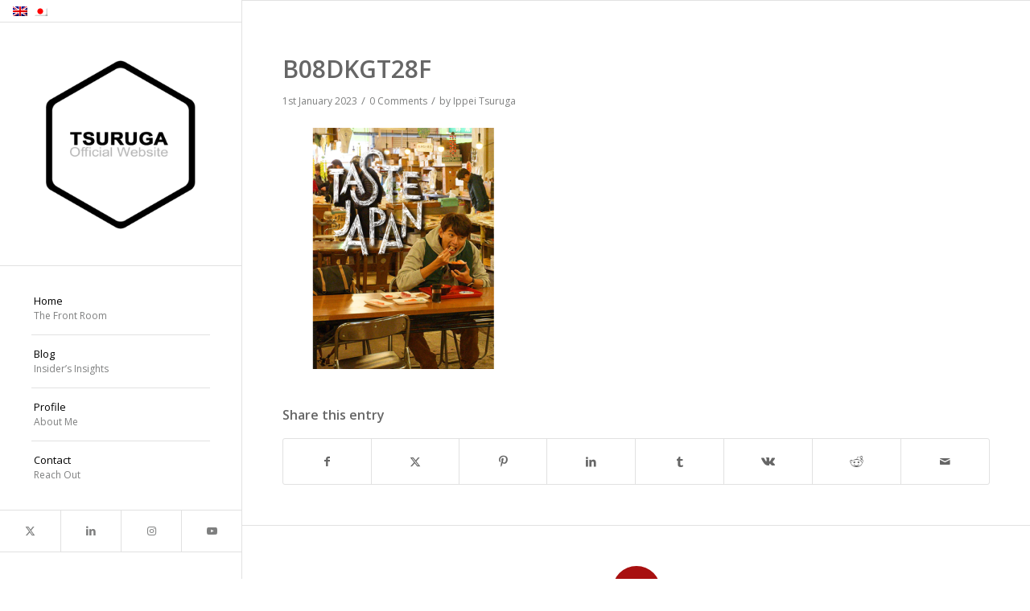

--- FILE ---
content_type: text/html; charset=utf-8
request_url: https://www.google.com/recaptcha/api2/anchor?ar=1&k=6LftoscdAAAAACiR8sWk0Nsuyivdm51-wsiKgzrr&co=aHR0cHM6Ly9pcHBlaXRzdXJ1Z2EuY29tOjQ0Mw..&hl=en-GB&v=PoyoqOPhxBO7pBk68S4YbpHZ&theme=light&size=normal&anchor-ms=20000&execute-ms=30000&cb=7q427cillv48
body_size: 49600
content:
<!DOCTYPE HTML><html dir="ltr" lang="en-GB"><head><meta http-equiv="Content-Type" content="text/html; charset=UTF-8">
<meta http-equiv="X-UA-Compatible" content="IE=edge">
<title>reCAPTCHA</title>
<style type="text/css">
/* cyrillic-ext */
@font-face {
  font-family: 'Roboto';
  font-style: normal;
  font-weight: 400;
  font-stretch: 100%;
  src: url(//fonts.gstatic.com/s/roboto/v48/KFO7CnqEu92Fr1ME7kSn66aGLdTylUAMa3GUBHMdazTgWw.woff2) format('woff2');
  unicode-range: U+0460-052F, U+1C80-1C8A, U+20B4, U+2DE0-2DFF, U+A640-A69F, U+FE2E-FE2F;
}
/* cyrillic */
@font-face {
  font-family: 'Roboto';
  font-style: normal;
  font-weight: 400;
  font-stretch: 100%;
  src: url(//fonts.gstatic.com/s/roboto/v48/KFO7CnqEu92Fr1ME7kSn66aGLdTylUAMa3iUBHMdazTgWw.woff2) format('woff2');
  unicode-range: U+0301, U+0400-045F, U+0490-0491, U+04B0-04B1, U+2116;
}
/* greek-ext */
@font-face {
  font-family: 'Roboto';
  font-style: normal;
  font-weight: 400;
  font-stretch: 100%;
  src: url(//fonts.gstatic.com/s/roboto/v48/KFO7CnqEu92Fr1ME7kSn66aGLdTylUAMa3CUBHMdazTgWw.woff2) format('woff2');
  unicode-range: U+1F00-1FFF;
}
/* greek */
@font-face {
  font-family: 'Roboto';
  font-style: normal;
  font-weight: 400;
  font-stretch: 100%;
  src: url(//fonts.gstatic.com/s/roboto/v48/KFO7CnqEu92Fr1ME7kSn66aGLdTylUAMa3-UBHMdazTgWw.woff2) format('woff2');
  unicode-range: U+0370-0377, U+037A-037F, U+0384-038A, U+038C, U+038E-03A1, U+03A3-03FF;
}
/* math */
@font-face {
  font-family: 'Roboto';
  font-style: normal;
  font-weight: 400;
  font-stretch: 100%;
  src: url(//fonts.gstatic.com/s/roboto/v48/KFO7CnqEu92Fr1ME7kSn66aGLdTylUAMawCUBHMdazTgWw.woff2) format('woff2');
  unicode-range: U+0302-0303, U+0305, U+0307-0308, U+0310, U+0312, U+0315, U+031A, U+0326-0327, U+032C, U+032F-0330, U+0332-0333, U+0338, U+033A, U+0346, U+034D, U+0391-03A1, U+03A3-03A9, U+03B1-03C9, U+03D1, U+03D5-03D6, U+03F0-03F1, U+03F4-03F5, U+2016-2017, U+2034-2038, U+203C, U+2040, U+2043, U+2047, U+2050, U+2057, U+205F, U+2070-2071, U+2074-208E, U+2090-209C, U+20D0-20DC, U+20E1, U+20E5-20EF, U+2100-2112, U+2114-2115, U+2117-2121, U+2123-214F, U+2190, U+2192, U+2194-21AE, U+21B0-21E5, U+21F1-21F2, U+21F4-2211, U+2213-2214, U+2216-22FF, U+2308-230B, U+2310, U+2319, U+231C-2321, U+2336-237A, U+237C, U+2395, U+239B-23B7, U+23D0, U+23DC-23E1, U+2474-2475, U+25AF, U+25B3, U+25B7, U+25BD, U+25C1, U+25CA, U+25CC, U+25FB, U+266D-266F, U+27C0-27FF, U+2900-2AFF, U+2B0E-2B11, U+2B30-2B4C, U+2BFE, U+3030, U+FF5B, U+FF5D, U+1D400-1D7FF, U+1EE00-1EEFF;
}
/* symbols */
@font-face {
  font-family: 'Roboto';
  font-style: normal;
  font-weight: 400;
  font-stretch: 100%;
  src: url(//fonts.gstatic.com/s/roboto/v48/KFO7CnqEu92Fr1ME7kSn66aGLdTylUAMaxKUBHMdazTgWw.woff2) format('woff2');
  unicode-range: U+0001-000C, U+000E-001F, U+007F-009F, U+20DD-20E0, U+20E2-20E4, U+2150-218F, U+2190, U+2192, U+2194-2199, U+21AF, U+21E6-21F0, U+21F3, U+2218-2219, U+2299, U+22C4-22C6, U+2300-243F, U+2440-244A, U+2460-24FF, U+25A0-27BF, U+2800-28FF, U+2921-2922, U+2981, U+29BF, U+29EB, U+2B00-2BFF, U+4DC0-4DFF, U+FFF9-FFFB, U+10140-1018E, U+10190-1019C, U+101A0, U+101D0-101FD, U+102E0-102FB, U+10E60-10E7E, U+1D2C0-1D2D3, U+1D2E0-1D37F, U+1F000-1F0FF, U+1F100-1F1AD, U+1F1E6-1F1FF, U+1F30D-1F30F, U+1F315, U+1F31C, U+1F31E, U+1F320-1F32C, U+1F336, U+1F378, U+1F37D, U+1F382, U+1F393-1F39F, U+1F3A7-1F3A8, U+1F3AC-1F3AF, U+1F3C2, U+1F3C4-1F3C6, U+1F3CA-1F3CE, U+1F3D4-1F3E0, U+1F3ED, U+1F3F1-1F3F3, U+1F3F5-1F3F7, U+1F408, U+1F415, U+1F41F, U+1F426, U+1F43F, U+1F441-1F442, U+1F444, U+1F446-1F449, U+1F44C-1F44E, U+1F453, U+1F46A, U+1F47D, U+1F4A3, U+1F4B0, U+1F4B3, U+1F4B9, U+1F4BB, U+1F4BF, U+1F4C8-1F4CB, U+1F4D6, U+1F4DA, U+1F4DF, U+1F4E3-1F4E6, U+1F4EA-1F4ED, U+1F4F7, U+1F4F9-1F4FB, U+1F4FD-1F4FE, U+1F503, U+1F507-1F50B, U+1F50D, U+1F512-1F513, U+1F53E-1F54A, U+1F54F-1F5FA, U+1F610, U+1F650-1F67F, U+1F687, U+1F68D, U+1F691, U+1F694, U+1F698, U+1F6AD, U+1F6B2, U+1F6B9-1F6BA, U+1F6BC, U+1F6C6-1F6CF, U+1F6D3-1F6D7, U+1F6E0-1F6EA, U+1F6F0-1F6F3, U+1F6F7-1F6FC, U+1F700-1F7FF, U+1F800-1F80B, U+1F810-1F847, U+1F850-1F859, U+1F860-1F887, U+1F890-1F8AD, U+1F8B0-1F8BB, U+1F8C0-1F8C1, U+1F900-1F90B, U+1F93B, U+1F946, U+1F984, U+1F996, U+1F9E9, U+1FA00-1FA6F, U+1FA70-1FA7C, U+1FA80-1FA89, U+1FA8F-1FAC6, U+1FACE-1FADC, U+1FADF-1FAE9, U+1FAF0-1FAF8, U+1FB00-1FBFF;
}
/* vietnamese */
@font-face {
  font-family: 'Roboto';
  font-style: normal;
  font-weight: 400;
  font-stretch: 100%;
  src: url(//fonts.gstatic.com/s/roboto/v48/KFO7CnqEu92Fr1ME7kSn66aGLdTylUAMa3OUBHMdazTgWw.woff2) format('woff2');
  unicode-range: U+0102-0103, U+0110-0111, U+0128-0129, U+0168-0169, U+01A0-01A1, U+01AF-01B0, U+0300-0301, U+0303-0304, U+0308-0309, U+0323, U+0329, U+1EA0-1EF9, U+20AB;
}
/* latin-ext */
@font-face {
  font-family: 'Roboto';
  font-style: normal;
  font-weight: 400;
  font-stretch: 100%;
  src: url(//fonts.gstatic.com/s/roboto/v48/KFO7CnqEu92Fr1ME7kSn66aGLdTylUAMa3KUBHMdazTgWw.woff2) format('woff2');
  unicode-range: U+0100-02BA, U+02BD-02C5, U+02C7-02CC, U+02CE-02D7, U+02DD-02FF, U+0304, U+0308, U+0329, U+1D00-1DBF, U+1E00-1E9F, U+1EF2-1EFF, U+2020, U+20A0-20AB, U+20AD-20C0, U+2113, U+2C60-2C7F, U+A720-A7FF;
}
/* latin */
@font-face {
  font-family: 'Roboto';
  font-style: normal;
  font-weight: 400;
  font-stretch: 100%;
  src: url(//fonts.gstatic.com/s/roboto/v48/KFO7CnqEu92Fr1ME7kSn66aGLdTylUAMa3yUBHMdazQ.woff2) format('woff2');
  unicode-range: U+0000-00FF, U+0131, U+0152-0153, U+02BB-02BC, U+02C6, U+02DA, U+02DC, U+0304, U+0308, U+0329, U+2000-206F, U+20AC, U+2122, U+2191, U+2193, U+2212, U+2215, U+FEFF, U+FFFD;
}
/* cyrillic-ext */
@font-face {
  font-family: 'Roboto';
  font-style: normal;
  font-weight: 500;
  font-stretch: 100%;
  src: url(//fonts.gstatic.com/s/roboto/v48/KFO7CnqEu92Fr1ME7kSn66aGLdTylUAMa3GUBHMdazTgWw.woff2) format('woff2');
  unicode-range: U+0460-052F, U+1C80-1C8A, U+20B4, U+2DE0-2DFF, U+A640-A69F, U+FE2E-FE2F;
}
/* cyrillic */
@font-face {
  font-family: 'Roboto';
  font-style: normal;
  font-weight: 500;
  font-stretch: 100%;
  src: url(//fonts.gstatic.com/s/roboto/v48/KFO7CnqEu92Fr1ME7kSn66aGLdTylUAMa3iUBHMdazTgWw.woff2) format('woff2');
  unicode-range: U+0301, U+0400-045F, U+0490-0491, U+04B0-04B1, U+2116;
}
/* greek-ext */
@font-face {
  font-family: 'Roboto';
  font-style: normal;
  font-weight: 500;
  font-stretch: 100%;
  src: url(//fonts.gstatic.com/s/roboto/v48/KFO7CnqEu92Fr1ME7kSn66aGLdTylUAMa3CUBHMdazTgWw.woff2) format('woff2');
  unicode-range: U+1F00-1FFF;
}
/* greek */
@font-face {
  font-family: 'Roboto';
  font-style: normal;
  font-weight: 500;
  font-stretch: 100%;
  src: url(//fonts.gstatic.com/s/roboto/v48/KFO7CnqEu92Fr1ME7kSn66aGLdTylUAMa3-UBHMdazTgWw.woff2) format('woff2');
  unicode-range: U+0370-0377, U+037A-037F, U+0384-038A, U+038C, U+038E-03A1, U+03A3-03FF;
}
/* math */
@font-face {
  font-family: 'Roboto';
  font-style: normal;
  font-weight: 500;
  font-stretch: 100%;
  src: url(//fonts.gstatic.com/s/roboto/v48/KFO7CnqEu92Fr1ME7kSn66aGLdTylUAMawCUBHMdazTgWw.woff2) format('woff2');
  unicode-range: U+0302-0303, U+0305, U+0307-0308, U+0310, U+0312, U+0315, U+031A, U+0326-0327, U+032C, U+032F-0330, U+0332-0333, U+0338, U+033A, U+0346, U+034D, U+0391-03A1, U+03A3-03A9, U+03B1-03C9, U+03D1, U+03D5-03D6, U+03F0-03F1, U+03F4-03F5, U+2016-2017, U+2034-2038, U+203C, U+2040, U+2043, U+2047, U+2050, U+2057, U+205F, U+2070-2071, U+2074-208E, U+2090-209C, U+20D0-20DC, U+20E1, U+20E5-20EF, U+2100-2112, U+2114-2115, U+2117-2121, U+2123-214F, U+2190, U+2192, U+2194-21AE, U+21B0-21E5, U+21F1-21F2, U+21F4-2211, U+2213-2214, U+2216-22FF, U+2308-230B, U+2310, U+2319, U+231C-2321, U+2336-237A, U+237C, U+2395, U+239B-23B7, U+23D0, U+23DC-23E1, U+2474-2475, U+25AF, U+25B3, U+25B7, U+25BD, U+25C1, U+25CA, U+25CC, U+25FB, U+266D-266F, U+27C0-27FF, U+2900-2AFF, U+2B0E-2B11, U+2B30-2B4C, U+2BFE, U+3030, U+FF5B, U+FF5D, U+1D400-1D7FF, U+1EE00-1EEFF;
}
/* symbols */
@font-face {
  font-family: 'Roboto';
  font-style: normal;
  font-weight: 500;
  font-stretch: 100%;
  src: url(//fonts.gstatic.com/s/roboto/v48/KFO7CnqEu92Fr1ME7kSn66aGLdTylUAMaxKUBHMdazTgWw.woff2) format('woff2');
  unicode-range: U+0001-000C, U+000E-001F, U+007F-009F, U+20DD-20E0, U+20E2-20E4, U+2150-218F, U+2190, U+2192, U+2194-2199, U+21AF, U+21E6-21F0, U+21F3, U+2218-2219, U+2299, U+22C4-22C6, U+2300-243F, U+2440-244A, U+2460-24FF, U+25A0-27BF, U+2800-28FF, U+2921-2922, U+2981, U+29BF, U+29EB, U+2B00-2BFF, U+4DC0-4DFF, U+FFF9-FFFB, U+10140-1018E, U+10190-1019C, U+101A0, U+101D0-101FD, U+102E0-102FB, U+10E60-10E7E, U+1D2C0-1D2D3, U+1D2E0-1D37F, U+1F000-1F0FF, U+1F100-1F1AD, U+1F1E6-1F1FF, U+1F30D-1F30F, U+1F315, U+1F31C, U+1F31E, U+1F320-1F32C, U+1F336, U+1F378, U+1F37D, U+1F382, U+1F393-1F39F, U+1F3A7-1F3A8, U+1F3AC-1F3AF, U+1F3C2, U+1F3C4-1F3C6, U+1F3CA-1F3CE, U+1F3D4-1F3E0, U+1F3ED, U+1F3F1-1F3F3, U+1F3F5-1F3F7, U+1F408, U+1F415, U+1F41F, U+1F426, U+1F43F, U+1F441-1F442, U+1F444, U+1F446-1F449, U+1F44C-1F44E, U+1F453, U+1F46A, U+1F47D, U+1F4A3, U+1F4B0, U+1F4B3, U+1F4B9, U+1F4BB, U+1F4BF, U+1F4C8-1F4CB, U+1F4D6, U+1F4DA, U+1F4DF, U+1F4E3-1F4E6, U+1F4EA-1F4ED, U+1F4F7, U+1F4F9-1F4FB, U+1F4FD-1F4FE, U+1F503, U+1F507-1F50B, U+1F50D, U+1F512-1F513, U+1F53E-1F54A, U+1F54F-1F5FA, U+1F610, U+1F650-1F67F, U+1F687, U+1F68D, U+1F691, U+1F694, U+1F698, U+1F6AD, U+1F6B2, U+1F6B9-1F6BA, U+1F6BC, U+1F6C6-1F6CF, U+1F6D3-1F6D7, U+1F6E0-1F6EA, U+1F6F0-1F6F3, U+1F6F7-1F6FC, U+1F700-1F7FF, U+1F800-1F80B, U+1F810-1F847, U+1F850-1F859, U+1F860-1F887, U+1F890-1F8AD, U+1F8B0-1F8BB, U+1F8C0-1F8C1, U+1F900-1F90B, U+1F93B, U+1F946, U+1F984, U+1F996, U+1F9E9, U+1FA00-1FA6F, U+1FA70-1FA7C, U+1FA80-1FA89, U+1FA8F-1FAC6, U+1FACE-1FADC, U+1FADF-1FAE9, U+1FAF0-1FAF8, U+1FB00-1FBFF;
}
/* vietnamese */
@font-face {
  font-family: 'Roboto';
  font-style: normal;
  font-weight: 500;
  font-stretch: 100%;
  src: url(//fonts.gstatic.com/s/roboto/v48/KFO7CnqEu92Fr1ME7kSn66aGLdTylUAMa3OUBHMdazTgWw.woff2) format('woff2');
  unicode-range: U+0102-0103, U+0110-0111, U+0128-0129, U+0168-0169, U+01A0-01A1, U+01AF-01B0, U+0300-0301, U+0303-0304, U+0308-0309, U+0323, U+0329, U+1EA0-1EF9, U+20AB;
}
/* latin-ext */
@font-face {
  font-family: 'Roboto';
  font-style: normal;
  font-weight: 500;
  font-stretch: 100%;
  src: url(//fonts.gstatic.com/s/roboto/v48/KFO7CnqEu92Fr1ME7kSn66aGLdTylUAMa3KUBHMdazTgWw.woff2) format('woff2');
  unicode-range: U+0100-02BA, U+02BD-02C5, U+02C7-02CC, U+02CE-02D7, U+02DD-02FF, U+0304, U+0308, U+0329, U+1D00-1DBF, U+1E00-1E9F, U+1EF2-1EFF, U+2020, U+20A0-20AB, U+20AD-20C0, U+2113, U+2C60-2C7F, U+A720-A7FF;
}
/* latin */
@font-face {
  font-family: 'Roboto';
  font-style: normal;
  font-weight: 500;
  font-stretch: 100%;
  src: url(//fonts.gstatic.com/s/roboto/v48/KFO7CnqEu92Fr1ME7kSn66aGLdTylUAMa3yUBHMdazQ.woff2) format('woff2');
  unicode-range: U+0000-00FF, U+0131, U+0152-0153, U+02BB-02BC, U+02C6, U+02DA, U+02DC, U+0304, U+0308, U+0329, U+2000-206F, U+20AC, U+2122, U+2191, U+2193, U+2212, U+2215, U+FEFF, U+FFFD;
}
/* cyrillic-ext */
@font-face {
  font-family: 'Roboto';
  font-style: normal;
  font-weight: 900;
  font-stretch: 100%;
  src: url(//fonts.gstatic.com/s/roboto/v48/KFO7CnqEu92Fr1ME7kSn66aGLdTylUAMa3GUBHMdazTgWw.woff2) format('woff2');
  unicode-range: U+0460-052F, U+1C80-1C8A, U+20B4, U+2DE0-2DFF, U+A640-A69F, U+FE2E-FE2F;
}
/* cyrillic */
@font-face {
  font-family: 'Roboto';
  font-style: normal;
  font-weight: 900;
  font-stretch: 100%;
  src: url(//fonts.gstatic.com/s/roboto/v48/KFO7CnqEu92Fr1ME7kSn66aGLdTylUAMa3iUBHMdazTgWw.woff2) format('woff2');
  unicode-range: U+0301, U+0400-045F, U+0490-0491, U+04B0-04B1, U+2116;
}
/* greek-ext */
@font-face {
  font-family: 'Roboto';
  font-style: normal;
  font-weight: 900;
  font-stretch: 100%;
  src: url(//fonts.gstatic.com/s/roboto/v48/KFO7CnqEu92Fr1ME7kSn66aGLdTylUAMa3CUBHMdazTgWw.woff2) format('woff2');
  unicode-range: U+1F00-1FFF;
}
/* greek */
@font-face {
  font-family: 'Roboto';
  font-style: normal;
  font-weight: 900;
  font-stretch: 100%;
  src: url(//fonts.gstatic.com/s/roboto/v48/KFO7CnqEu92Fr1ME7kSn66aGLdTylUAMa3-UBHMdazTgWw.woff2) format('woff2');
  unicode-range: U+0370-0377, U+037A-037F, U+0384-038A, U+038C, U+038E-03A1, U+03A3-03FF;
}
/* math */
@font-face {
  font-family: 'Roboto';
  font-style: normal;
  font-weight: 900;
  font-stretch: 100%;
  src: url(//fonts.gstatic.com/s/roboto/v48/KFO7CnqEu92Fr1ME7kSn66aGLdTylUAMawCUBHMdazTgWw.woff2) format('woff2');
  unicode-range: U+0302-0303, U+0305, U+0307-0308, U+0310, U+0312, U+0315, U+031A, U+0326-0327, U+032C, U+032F-0330, U+0332-0333, U+0338, U+033A, U+0346, U+034D, U+0391-03A1, U+03A3-03A9, U+03B1-03C9, U+03D1, U+03D5-03D6, U+03F0-03F1, U+03F4-03F5, U+2016-2017, U+2034-2038, U+203C, U+2040, U+2043, U+2047, U+2050, U+2057, U+205F, U+2070-2071, U+2074-208E, U+2090-209C, U+20D0-20DC, U+20E1, U+20E5-20EF, U+2100-2112, U+2114-2115, U+2117-2121, U+2123-214F, U+2190, U+2192, U+2194-21AE, U+21B0-21E5, U+21F1-21F2, U+21F4-2211, U+2213-2214, U+2216-22FF, U+2308-230B, U+2310, U+2319, U+231C-2321, U+2336-237A, U+237C, U+2395, U+239B-23B7, U+23D0, U+23DC-23E1, U+2474-2475, U+25AF, U+25B3, U+25B7, U+25BD, U+25C1, U+25CA, U+25CC, U+25FB, U+266D-266F, U+27C0-27FF, U+2900-2AFF, U+2B0E-2B11, U+2B30-2B4C, U+2BFE, U+3030, U+FF5B, U+FF5D, U+1D400-1D7FF, U+1EE00-1EEFF;
}
/* symbols */
@font-face {
  font-family: 'Roboto';
  font-style: normal;
  font-weight: 900;
  font-stretch: 100%;
  src: url(//fonts.gstatic.com/s/roboto/v48/KFO7CnqEu92Fr1ME7kSn66aGLdTylUAMaxKUBHMdazTgWw.woff2) format('woff2');
  unicode-range: U+0001-000C, U+000E-001F, U+007F-009F, U+20DD-20E0, U+20E2-20E4, U+2150-218F, U+2190, U+2192, U+2194-2199, U+21AF, U+21E6-21F0, U+21F3, U+2218-2219, U+2299, U+22C4-22C6, U+2300-243F, U+2440-244A, U+2460-24FF, U+25A0-27BF, U+2800-28FF, U+2921-2922, U+2981, U+29BF, U+29EB, U+2B00-2BFF, U+4DC0-4DFF, U+FFF9-FFFB, U+10140-1018E, U+10190-1019C, U+101A0, U+101D0-101FD, U+102E0-102FB, U+10E60-10E7E, U+1D2C0-1D2D3, U+1D2E0-1D37F, U+1F000-1F0FF, U+1F100-1F1AD, U+1F1E6-1F1FF, U+1F30D-1F30F, U+1F315, U+1F31C, U+1F31E, U+1F320-1F32C, U+1F336, U+1F378, U+1F37D, U+1F382, U+1F393-1F39F, U+1F3A7-1F3A8, U+1F3AC-1F3AF, U+1F3C2, U+1F3C4-1F3C6, U+1F3CA-1F3CE, U+1F3D4-1F3E0, U+1F3ED, U+1F3F1-1F3F3, U+1F3F5-1F3F7, U+1F408, U+1F415, U+1F41F, U+1F426, U+1F43F, U+1F441-1F442, U+1F444, U+1F446-1F449, U+1F44C-1F44E, U+1F453, U+1F46A, U+1F47D, U+1F4A3, U+1F4B0, U+1F4B3, U+1F4B9, U+1F4BB, U+1F4BF, U+1F4C8-1F4CB, U+1F4D6, U+1F4DA, U+1F4DF, U+1F4E3-1F4E6, U+1F4EA-1F4ED, U+1F4F7, U+1F4F9-1F4FB, U+1F4FD-1F4FE, U+1F503, U+1F507-1F50B, U+1F50D, U+1F512-1F513, U+1F53E-1F54A, U+1F54F-1F5FA, U+1F610, U+1F650-1F67F, U+1F687, U+1F68D, U+1F691, U+1F694, U+1F698, U+1F6AD, U+1F6B2, U+1F6B9-1F6BA, U+1F6BC, U+1F6C6-1F6CF, U+1F6D3-1F6D7, U+1F6E0-1F6EA, U+1F6F0-1F6F3, U+1F6F7-1F6FC, U+1F700-1F7FF, U+1F800-1F80B, U+1F810-1F847, U+1F850-1F859, U+1F860-1F887, U+1F890-1F8AD, U+1F8B0-1F8BB, U+1F8C0-1F8C1, U+1F900-1F90B, U+1F93B, U+1F946, U+1F984, U+1F996, U+1F9E9, U+1FA00-1FA6F, U+1FA70-1FA7C, U+1FA80-1FA89, U+1FA8F-1FAC6, U+1FACE-1FADC, U+1FADF-1FAE9, U+1FAF0-1FAF8, U+1FB00-1FBFF;
}
/* vietnamese */
@font-face {
  font-family: 'Roboto';
  font-style: normal;
  font-weight: 900;
  font-stretch: 100%;
  src: url(//fonts.gstatic.com/s/roboto/v48/KFO7CnqEu92Fr1ME7kSn66aGLdTylUAMa3OUBHMdazTgWw.woff2) format('woff2');
  unicode-range: U+0102-0103, U+0110-0111, U+0128-0129, U+0168-0169, U+01A0-01A1, U+01AF-01B0, U+0300-0301, U+0303-0304, U+0308-0309, U+0323, U+0329, U+1EA0-1EF9, U+20AB;
}
/* latin-ext */
@font-face {
  font-family: 'Roboto';
  font-style: normal;
  font-weight: 900;
  font-stretch: 100%;
  src: url(//fonts.gstatic.com/s/roboto/v48/KFO7CnqEu92Fr1ME7kSn66aGLdTylUAMa3KUBHMdazTgWw.woff2) format('woff2');
  unicode-range: U+0100-02BA, U+02BD-02C5, U+02C7-02CC, U+02CE-02D7, U+02DD-02FF, U+0304, U+0308, U+0329, U+1D00-1DBF, U+1E00-1E9F, U+1EF2-1EFF, U+2020, U+20A0-20AB, U+20AD-20C0, U+2113, U+2C60-2C7F, U+A720-A7FF;
}
/* latin */
@font-face {
  font-family: 'Roboto';
  font-style: normal;
  font-weight: 900;
  font-stretch: 100%;
  src: url(//fonts.gstatic.com/s/roboto/v48/KFO7CnqEu92Fr1ME7kSn66aGLdTylUAMa3yUBHMdazQ.woff2) format('woff2');
  unicode-range: U+0000-00FF, U+0131, U+0152-0153, U+02BB-02BC, U+02C6, U+02DA, U+02DC, U+0304, U+0308, U+0329, U+2000-206F, U+20AC, U+2122, U+2191, U+2193, U+2212, U+2215, U+FEFF, U+FFFD;
}

</style>
<link rel="stylesheet" type="text/css" href="https://www.gstatic.com/recaptcha/releases/PoyoqOPhxBO7pBk68S4YbpHZ/styles__ltr.css">
<script nonce="P7uLgvDn_AzCtgOWpFErYA" type="text/javascript">window['__recaptcha_api'] = 'https://www.google.com/recaptcha/api2/';</script>
<script type="text/javascript" src="https://www.gstatic.com/recaptcha/releases/PoyoqOPhxBO7pBk68S4YbpHZ/recaptcha__en_gb.js" nonce="P7uLgvDn_AzCtgOWpFErYA">
      
    </script></head>
<body><div id="rc-anchor-alert" class="rc-anchor-alert"></div>
<input type="hidden" id="recaptcha-token" value="[base64]">
<script type="text/javascript" nonce="P7uLgvDn_AzCtgOWpFErYA">
      recaptcha.anchor.Main.init("[\x22ainput\x22,[\x22bgdata\x22,\x22\x22,\[base64]/[base64]/[base64]/[base64]/[base64]/[base64]/[base64]/[base64]/[base64]/[base64]\\u003d\x22,\[base64]\x22,\x22YMOcQcOYwq5ISAvDmcK7OMOMAcOvwpHDvMKswrLDqmPCvVwFMsOWY33DtsKvwq0UwoDCicKOwrnCtwMBw5gQwpnCklrDiy9/BydhF8OOw4jDm8OtGcKBQcOMVMOeUwhAUSp5H8K9woNBXCjDo8KwwrjCtnMfw7fConNINMKsewbDicKQw4LDhMO8WTJZD8KASmvCqQM6w7jCgcKDCcO6w4zDoT3CqgzDr0vDuB7Cu8O0w5fDpcKuw7E9wr7Dh37DmcKmLj5xw6MOwrDDvMO0wq3CvMOmwpVowqTDoMK/J2zCh3/[base64]/DnwLDocOmdMOeRE7DiAcmE8ORJwAtw6zCqsOxWh/DrcKew5V6XCLDksKzw6DDi8ODw75MElzCkRfCiMKILCFAGsOnA8K0w4LCqMKsFlkjwp0Jw7HCrMOTe8K5XMK5wqIDRhvDvUcVc8OLw6l+w73Dv8OlTMKmwqjDkwhfUV7DgsKdw7bCiC3DhcOxQ8O8N8OXfjfDtsOhwr/[base64]/DgT5Cwp9Pw57CiMO0YcKdICAAwpjCksKTByJXwp4Ww5ZecyDDkcO1woIOYcOYwoXDlBp/F8OfwpLDl3tJwoJAFcObflTCimjCvcOhw6BHw5HCg8Kuwr/Cn8KWcGrDrsK+w6sNFsOpw73Dg1wGwp8MFTF7woh+w5rDnMOvSgMAw5JOw5nDjcKAO8Kqw5Rmw60DXsKPwoQMwr/Dlj9zewJLwrIFw4PDmMKUwpHCqU1bwo9tw6TDiFXDusOnwrEUVsOvOT7Ckk8ncGvDgMO6BMK1w69NYHLCqy0sTMOlw57CmsKfw5XChcKfwrnCjsOSEAjCnMKnQ8KmwojCo0lbL8Oyw57Ch8KFwo/ChF/[base64]/[base64]/Cl8KUw5fDsiASwqPChcO6w7V9VsKNwopiw4nDgXrCg8Kkwo/Cq34pw7ZNwrvCpzjCt8K5w7lJecOkw6DDp8OidSLCpB9ewpHCoW5TRcO9wpoBGUDDi8KeB1bCtcO+c8KqFsOTQ8KdJnXCksK/woPCksK/w4PCii1fw4BIw5RFw5ssEsOywrUteW/ChsOkOWvCpDU/IQ0wVALDhcK2w4XCpMOYw6rCqk7DixNyYhzChWJQScKUw5/[base64]/wpfCmUUnKioiw6LDqsKHQsOnw47DjsOKwr3DncKywowVwrd/bw9BQ8OYwrXDnyAXw7nDhsKgT8Kzw4bDjcKmwpzDjMOdwpnDkcKHwo7CozLDlFTCm8KcwqV5UsONwrQAGEPDuS0oORXDl8OhXMK4W8Ohw4TDpQtmacK3AUjDmcKeTcOSwpdFwrt/[base64]/CmsKGNcOUw4ovL8K/DBEeRGXCjcKWw4Eqw5lbwooNScK0w5PDsAFewoAATl1swpxzwpNlBsK/[base64]/QFrCn8KqwrFfw4bCjsOVwrPCnsKtwrDCpMOgw6vDjcO9w7pJZ1NXTlXCjsKNE3tawqgSw4sywpXCsyvChsOaf3XCqwfDnlXDlHE6Y2/DmVFZTGlHwqs5w4wUUwHDmcOtw47DiMOgNwFSwpYBCcKyw6VOwpFSUcO6w73ChxE5wp18wq/DoTNuw5FqwqrDmT3DkRXCqMOtwrvCrsKvNcKqwrLDvSp5wq5hwr46w45JR8KGw4IKCV1XKAnDkDrCtMObw73Cpi3Dg8KUAxvDusKlw4XCk8OJw5/[base64]/DlV/CmMKzw7szw70hwpsuM8OxwrF8w70Zw4DCi3gFFcK7w6hHw58IwrLDsWoqDSXCkMOIbHANw5rCl8KLwrbCulHCtsKFFj1eYkEzw7skwqLDq0zCimlOw69kU2vDmsKiLcOAIMKUw6HDr8OKwrDCsi/Dslg7w4HDpsK8wqNhR8K7aHjCqcK8e1jDpxd6w7VOw7gKXA/Dv119w6DCrsKYwooZw50iwoHCgUs+R8K5wpIIwoNfwrYcXS3CgBnDin5bw4TChsKtwrrClFQkwqRBLy7DoAzDksKqeMO9wp3DhmzDo8OqwpA0wp0Bwpd2MmnCuARpFMKIwr4GFRLDiMKGwoYhw7gqHsOwf8KdNlR/[base64]/wocywrvCm8KXw4fCs3VNw7I9HMK3BMOmR8KBSsKCaxnClgtHbSVZwojCucOlU8OBKyHDpcKBa8OVw4h9wrnCvVfCgMK6w4LDsBjCnsKIwpLDgUHDsWDCkcKLwoPDncK4YcOBPsK5wqVqKsOWw54SwqrDvsOhUMO1w5/CkXFLwqHCsg9Ww40owpXClCAFwrbDgcOtw5dLMMK7UcO+RzzCsz1OW30IO8O2ZcKYw7EEI23DqhPClHPDg8OrwqDDtT0Gwp/DrUrCtAbClcK8EsOjQ8Ojwp3Dk8OKe8Oaw6/Cu8KjHMK4w6x4wrgrI8KiN8KMe8OTw40rBGDClMOxw5TDjUNOKEfCjsO7XMO/[base64]/[base64]/Cg8KVw7QhwqXCj1FIwpjCpsKlw6/[base64]/[base64]/DtBrDtV/Dg8OdasOaJS4dwojCqMOJwqsPF2Z+wpHDnFHCjcOcBMKJwp9ify7DvzrCr0JNwoNMBSFQw65Iw4fDm8KXHmbCkQXCuMKFRjPCngfDjcO8wrV1wq3DrMOuDH7DkRY/CnnCtsOhwpvDssKJwpZ/R8K5fcOMwoU7XQwrIsOBwpgpw7BpP1JiCjofV8Oow7M7IC0mdSvDu8OEfsK/wrjDnBnDiMKHagLDqw7CgHp2YMOPw55Qw5HCvcK0w59/wr9QwrcDEUNiJjoRb2TCsMKYNcK0A3xlFMOqwoAXecOfwr9caMKVEgpywq5WI8OLwq/CicO3ZDdHwoshw4fDkgzCtMKmw7k9NxTClMOgw4nCu3M3PsKfwoPCjUvDpcKvwooiw5ZbZ17CpsKgwo/DtmLCqcOCCMODGVRXwobCuWIEJhRDwr14woDCtcKEwovDksK5wqvDgFLDhsO0w5ZBwp4Gwp5EQcKPw43Dsh/[base64]/bzrCnsKCw4ooHcOHw7QLw43CqyLCvmt5w7fCr8KmwpsAw44GDMO5wrksVkVmTcKBak/DuDLCg8KwwrlvwoBpwqzCmFXCvEteUEAsOcOvw77CqMO3wq1FH3Uhw70jDQzDqXcvdVg/[base64]/UcKpbMK+ZDckwp/[base64]/[base64]/CpCXCjmrCsmXCix9oBcK0wqnCrDslwowcw6nCqX8DG241Rxg/wrLCpxrDlsOXTiDClMOBXzx/wrwtwp1BwoBkwrjCtnwZw7LDqDTCrcOAFE3CiCAzw6vDlz0tPwfChzM/VcKOTmHCmXMNw5vDr8Kmwr41dnzClWFIH8KKPcKswoHDvjrCt1jDsMOnVMOMw4HCm8Ogw6JwGgDDvcKSR8K+w7NQJMOfwogBwrTChMKgH8KRw58Qw4w6YsKEQk/CqMODwrZNw5fDuMKIw5zDscOOOFfDrsKKNRXCnFzCg1vClsKFw5MUY8OzeFdFby9YO1Mdw47CvzMow5HDr0LDj8O2woAQw7LCvnEdBQHDphFkFBDDngw/[base64]/D8OOP8ObwrjCs0QCw47Dik/DgWfCp0XDmXXCuBDDo8KSwo0Hd8Kefj3DlBLCusOtecOwSnDDlx3CpCvDtTLDncK9ASE2wq0Aw6LCvsK/w6bDgT7CvMK/w43CpcOGVRHCuiLDjcOlAcKqUcOBBcKjVMK3wrHCqsODwoMYZUvCgXjCqsOfR8ORwoTDpcOIRgUJfcOzw4RJcxsnwoVmAxvCo8OrI8KKwrc/XcKaw4gMw7/DqcKSw6fDqcOTwrXCtcKJUkXCpCASw7LDjB/Ch3jCgsKyN8O/w55qfMKvw49yacO4w4l3dCQPw5NRwozCj8Knw6DDqsOaXRkkfMO2w6bCn3fCkcOUasK1wrPDs8OVw5jCgRXDgMOPwrpGG8OXKkIvJsOiMHnDi1h8ecOzNMOnwpZBPsOcwqXCiB8jCkEYw74HwrzDv8O0wq3ChsKWTFpIQMOKw5gpwoLChHc/YcKlwrTCkcO7OR9cCsOuw6lFwp/[base64]/[base64]/wqTDiMOzU1/Dq33CscKHEMKzw5E5w47DrMKkw4bCnsKNFH/DiMONL1PDgMKDw7DCi8KcQ0LCm8KHYcK/[base64]/Do2vCgl0Rwp4fwqPDiS7DnF3Ct8KcPsOcwpI/BkjCkcOKOcKNdMKUecOiTcKwP8Kiw6TCt3tSw4tPUHM5wpJzwr8FKHl7BsKrD8Omw43DhsKUCEnCni1IZGHDrRXCt3HClsKHYMOKekfDmV5mbsKHw4nCmcKcw7sTZVV/wp4qdzjCtElowotqw7R/wr/Cqk3DiMOLw5/[base64]/[base64]/[base64]/BmLDvy90wpHDlMK8w7RcZXjDrmB9w4E3a8OdwoPClkktw6NsccOdwo8bwrYBewYewqM9I0ABJ3fCrMOAw4U7w7/[base64]/woB3ZBnDuMKdUA/[base64]/[base64]/XsKZL8OJBsOBwrfCkD3DnsOqw4Aywp5Dwr/Cn2HChgw1GcOAwqDCusKSwoMtOcK4woTCl8O6Lg/DhDPDjg/DgHk0cHHDpcOLw5FmIUbDqwptKHgLwpYsw5/Crg55Q8Okw6BkVsKXSgEFw5YMa8KRw6Muwpd0FmFMYsO0wqVNWEvDrsKgKMKFw6A/J8OZwoMCUkfDl0HCsx/DsizDs3pAw6IDasO7wqAKw6kFa3XCkcO2LcKCw7LCjELDljQhw4LDhFXCpHLCt8O1w7PDsAITeC/DsMOOwrhnwqhyFcKFMkvCvMKIwofDoBtTA3fDmsOgw6tyF0XCpMOJwr9lw5rDj8O8RnBQa8K8w69xwp7CicOUOsKSwr/CnsK8w49LA1g1wpfCtzbDmcK9wpbCgcO4L8Oyw7HCoyhEw7XChUMzw4fCvk8pwpcjwo3Chn80w60mw4PCjcOgSjzDp2XCohXCsg88w5/[base64]/[base64]/CjjVJwqDDoMKeTMKswqdeL8OMwoF3UsOqw646LMKnM8O4biBmwo/DoyLCssOrIMKywr7CscOUwoJTw6/CnkTCocOew6TCtlnDssKowoJlw6jDrRFVw4htAXbDm8KTwqHCrQs9ZMOobsKjNxRcBV/DqcKxw7HCnsKswp5+wqPDu8OkbBY3wrzCt0rCnsKmwr4jN8KCwq/[base64]/[base64]/CumMVw7/CpjvDrcOfw5IvTcKPEsO0w6jDt0BrCsOBw4krFMO8wpxRw55AfEQrwoXDk8Osw6xqX8O3woXCpwgZGMO3w5E8dsK6wpFlDMOZwrfCim7Dm8OofMOKbXXCpCELw5zCgk/[base64]/CgsKzMRrDrQUBIcKHbMOlwo7CvV8MGiU4M8OLXMOnL8KAwp8swo/CncKTMwTCp8KSwqNlwqQMwrDCqBsUwrE9eBwuw77CmEE1A00ew5jDkV5KVU3DpsKla1zDt8Kpw5MKwoUWXMO/JWBlRsOLQFJ1wqslw6YWw7vClsOIwoQuaj1ywqQjLcKMwpDDgWtkekJVw5MaD3jCnMKHwp8AwohewpXDscKWw4czwohtwrXDrMOEw5HCv1bCucKHei4vLgNuwoR0w6Z3GcOrw4jDkVE8Mk/DvcKLwqQew64QMcOvw4Bley3ChCV3w54rwpTCmHLDgD1owp7DqX/[base64]/CqF9gw4rChsKTccO/wo3DvEIgFRfCmMKpwrnCv8K4FjpIQ08qMMKhwqrCicO7w5nCjXPCoTPCm8KewprDnlJfHMKCW8O1M0p/[base64]/CgR3Dg2hWw5LDpjYpwpXDnyoyCMO9wqF2w4/DhcO3w6LCosOWCsOrwpnDmXdcw5R4w7Y/C8KvB8ODwrsZT8OlwrwVwqwFSMOsw54LIxHDtsKNwpk4w7ssHMOiIMOKw6nCpcOZR0x/WQnCjCjCtADDk8K7acODwpHCgMOeHjxbHhbClzkLChp1PMKHwooxwrQ3bmIeO8KQwpI4WsOYwptcaMOfw7R+w53CjCfDoiRTGsKswpDCncKTw4/DvcK+w6PDrMKaw7zCrMKUw5VRw6VCFsOoRsKHw4thw4TCvgBbB04RN8OQECNqQcKyL3HDuxQ+c10ow57Cr8OGwqTDrcK+bMOZJsOdJX9Fw4B7wo7Cm3YGV8OZYE/DuynCscKsIEbCncKmFsOMYgdPH8OVA8O0ZXDDui1ww64KwoI+XsODw4jChsK/wqrCjMOnw6ktw6hOw5jChXvCs8OFwp/CjATDoMORwpcIJcK4FDDCicOwD8K/[base64]/CusKROh0HDDQMIV4DwqjDlsK4wptwwrLDlmjDnsKjIMOEM1LDisKLfMK7wrDCvTDCh8O/TMKwd0HCqQjDq8OvMiLCmzzCocKubcK0JXsRe1lGJ3nCrsKDw74GwpBRFCdkw7/CpMK0w4bDqsKww5jCvHUgJsOJIAbDhip/[base64]/DpMK4eHdcc8KzAMO5GHB7AhQMw55CfwrCs2RqWSdiJMOMfyDCl8OnwpfDu3cqSsOXFD3CozLCg8OsHWsCw4IwESLCkD40wqjDiizDjMOTQDXCtsKewpkWOMKsDsOCaTHChQcwwqzDvDXCm8Kuw73Ck8KuGn1BwpEOw4A5OsOBL8OgwqjCvH5Yw73DsSlqw5/DhV/Ci1gmwokMZMOUaMKjwqIncDbDljI6KcKnA2bCpMK4w4xNwrxpw54Ewo7DrsK5w4PChVvDsX1vIMOeUFJNZWrDk1lPwojCqSPCgcOqETsJw5I1JW5Sw7HCg8OzZGTCiVQjecO+N8K/[base64]/woAhw5MUHzEywpwaNUnCljfCrk9zwqLCo8KCw4N/[base64]/CrUPDvsKmw5F2YcKWw7zCr8OZNcKDw4jDlsOOw7RowozDuMOIFzY3wpXDt3waQyLChcOdCMOEDQJObsObCMO4Ylo1w5kvRSDCtTfCqVbDg8KnGMOPKsK3w61+MmBrw7d/M8OgfUkAdSvCncOOw40uU0pswqdnwpjDkCTDtMOQw4fDvggUbxItekgTw4ZJwqpGwpVDPMKJBcOGWcKZZn08GyDCt1g6dMO5QBMmwojCqAs2wprDiU3DqlzDmcKRwpvCnMOgEsOyYMKMHnTDqnzCm8OiwrDDlsK9ZwjCo8O0bcKGwonDqW/DlsKBXcK9IUt9XDk7CsKaworCukjCv8OXDcO/wp7CkxrDl8OSwqI6wpgLw4E8EsK0BR7DhMKsw7vCtsOlw7hGw7QgAh7Cl35fYsOsw6/Cl0zDgMOAUMO8dsKnw69Uw5vChw/Dsl57TsKIQ8KYDxIpQcKrd8OJw4E8PMKNBU/[base64]/DvD/DkW0xwptTbEcvw4QBw7tiZAnCsyN7cMKAw5cPwrXCuMK1PMOhPsKWw4DDjsKbbDVZwrzDhcKpw4dsw4bCh0vCgcOew7tvwr5hw4/DjsO7w71lTDLCgAQNwqFfw5bDu8Obwps+OXMOwqBZw6vDuSTCn8OOw5t5wohawpk2a8O/wpPCnG1xw4EfEXsew4rDlgvCjgBEwr4Pw5jClgDCtj7DhsKPw6hfGMOkw5DCmylzJMOuw7Qtw5JLWcO0QsKSwqIyLS0Kw7sGwroeaRojw7NSw5Rvwrd0w4ETMEEARi9Yw4wgBw1vJsOWYFDDqlV/BkdAw5NDQsKESXvDnDHDpnlQRWrDjMK8wqp8SFjCj0nDsVXDo8K6G8OjDsKrwptaNMOEfcOSw5t8wqTDjAMjw7dcAsOLwoXCgsO3bcOPVsOmSRHCosKyZcOmw5Ziw5BwHGEAUsKzwrTCvGrDlnLDjWDDvsOTwoVUwpRawq7CqEB1Ihp/wqRLNhjCiQISYAjCglPCjlxSDRpTWXPCgcO7N8OheMOOw6vCiRPDgMKyH8OCw51resOGTlfCjMKrOGNpIMOGCWvCvMO5Xx7CrMK4w7XDg8OYJsK6PsKrRkR4Nh3Du8KNNjPCrsKew5HChMOZeDjDvlpKJcK0YEnCocOIwrE3a8K/wrM/I8K/RcOvw6rDkcOjwrXCjsOGw65uQsK+w7EEGyIswprCicKEY04YXlBZwrEDw6BqJcKIZ8Kaw6h9P8K/wpwzw7ZzworCmT8AwqB+wp4dBW5IwrfCkBAResK7w7MJw5wNw7oOWsKGw6/Ch8Kkw7wjJMOzLXXClQzDpcKGw5vDo1nCnBTDgsOJw5fDohvDpATCl1jDksKGw5vCpsOfDMOQw6AhZ8K9PcKABcK5PcOUw7A4w7g9w5TDlsKowrhLCcKiw4TDkDVIT8OUw7ggwqcMw51Dw5RPVMKrKsOKCcOvDTcqTjlFZyzDkj7DgcKLJsOewqwCaSdmOMO/wrnCo2nDkWkSD8Oiw47DgMKAw4TDmMOYD8OMw7vDhR/ClsOew7fDrkgHCMO+wqpVw4UmwqsTw6YxwrQow55BK2Q+HMKgZ8OBw6REXsKPwp/DmsKiwrTDtMKJFcKTDjrDp8OBbgNecsOgfBHCsMKXWMOUQwJ+JcKVHkVVw6fDgBMBCcK7w7oNwqfCmsKiwqfCrsKVw4bCnADCoXnCkMKuKQYBQwYOwrrCu2jDj2/[base64]/wozCiUjDnsK+VFTCnsOoOGvDrTLCl2EVw5bDji8fwpoxw4PCtG8RwrgHRMKoKMKMwqHClhlew7nCnsOjdsO5w5tVw4M/w4XCgg8LNwzCmjHCq8KLw7fDkgHDulhrcSwDT8Kfwqdtw57CuMOow6rCogjCiwVXw4knJMOhwrPDq8KFwp3DshMIw4F7GcKJw7TCn8OvXlYHwrIUesOEWMKzw7gmRiDChR0fwq/ChsKjS3YOezHCk8KVV8OgworDk8KJCMKRw4EZKsOqZS3DjFrDssK3Y8Obw5rDhsKswotsXgUNw79cXW3DjsOTw4VWJTXDjBjCq8K/[base64]/DgFloVkHDocK1FMOMw6ARw6lhEcKow7zDjzDDgT1Cw64WYsKUXcKTwp/CvFJpw7pgIhLCgsK1w7DDsR7DgMOXwr9/w5U+LV/[base64]/DrRLCicOcEcKjw60TAcOOwrxffWzCm8OGwojDuQHCmsKBbsKzw5HDvmPCrcKzwqMRw4TDuhdDaiojYsOGwpo7wo3CgcK+dMOmwpXCr8Kgw6fCucOLL3kFP8KOKMKdchohN0LCqh1gwp4SdQ3DtsKOLMOAc8KtwqgAwovCnDBpw5/[base64]/w4LDrVTClMO2w54YwrnCiSNWU8KnPMK5w6LCmsONBCHCkVFuw6TCuMO2wql/wobDol/[base64]/CiyA3wplAVcKwOH5YMMOqwr/CuHFuwp1mwqPDgDdNw73Du14UfBXCg8OawoJ+d8OGw5rCmcOiw6pUb3/CtXoPP0MHL8OQBEF6eXvCgsOPcD1efVYWw7PCm8Odwr/Cv8OdcHU2IMKuwpx5wp4Lw6bCiMO+PRbDqkN3U8OZbQfCjMKBKB/DrsOPfsKsw6NPwr7Dkx3DgFfCqBzCl3TCgkTDusKRAR8Kw61Qw4UuN8Kyb8KkKDhKEijCoCLDpxvDqEzDuSzDpsK1wp4VwpPCvsK9DnTDlyzCssKOH3fDiFTDs8Ouw7E3ScOCLXE5woDCiFnDik/CvMKEQsKiw7XDoyNFWCbCoHDDjVrCrXEsfgPDhsOuwoUZwpfDqsKtRkrDoxpeNzfDtcKxwoXCrGLDuMOEAyfDtcOORlxVw45qw7LDtcKTZVLCvcKyFTA7QMKoHRHDnz3DhsOsF3/ClG4sA8K7wpXChMKmWsOuw4TCuCgTwrtIwpl2E2HCqsK9LsK3wpNAOW5CHDNCBMKyHWJtZD3DsxdJH1Zdwo3CsCPCpsKAw5zDgMOsw7wCPh/CksKAw4ULH2DDj8KCT0ptwo44I0RzOsOqwojDmMKHw4BWwq0tRQfCk15QOcKRw49fQ8KCwqAFw6pba8KKwogPKwYcw51Pd8K+w6h0w4zCvcKefA3CksK0b314w7g/w6NaaC7CtMOTBlzDqyUZFTATXQILwrxzRDrDviLDt8K3Ui9oEcKDEcKNwr1KYwjDkSzCj38zwrMCT3rDrMOswprDvG/DjsOUfsK+w5stDQhSNQ/Dtj5cwr/DvMOiBSDDpcKTMQ9YJsOxw6DDjMKMw6nCglTChcOTLk3CoMKaw4Muwo3Cqz/CvMOOFMOJw4gAJU8CwpvCqksVSz/DnSEoTAUbw4UHw7HDusOww6sEIgw8M2kjwpDDnB/[base64]/CjsOCw5PCqQJCTcOMwo59CmNoWkzCtF5ldsK9w5JpwrsDJWzCs33CtXA9w4pDwo7DscKVw53DosOhIREHwpceXcKsZVEZDAbCiEFebgpwwoE9fBpQeUhiQWlLIh84w60QLWHCo8O8dsOQwr/DvSDDvMO6EcOEWGwpwoDDrsOEShcRw6M7MsKLwrLCoxXDksOXfQ7DksOKw5vDksOWwoI1wrzCmMKbWFQhwp/[base64]/Dq2rCvMKBN1VKXcObwpTCh13Cv8O9worDgmJOS3rCt8OmwqnCv8Kowp7CuD1twqXDtcKswoxjw6Ajw6srAGkIw5XDrMKJBAbCsMO3VivDr1/DjcOtGWttwoRZwrVCw4xXw7DDmgASw5sKMsKvw7U0wqfDnAx+RcOdwoXDpsOge8OsdwttK3MYQnTCkcO7c8KpF8O3wqEZa8OyJcO2Z8KFM8KCwqnCpknDpzdpYCzDtsKddjTDhMK2w5LCisOgATLDiMOOLwxQQQzDqFB9w7XDr8KmUcKHB8OiwrPCtF/CrlcGw4XDo8KZfwfDqgV5axzCkVpRVBhHTVjDgnEWwrgxwp0hVzVDwotKNsKodcKkMsONwq3ChcO1wr7CuEbCqTIrw5sBw687CDTCnBbCi242NsOOw68tfl/ClMOLQcKcGcKXT8KePcO5woPDr0HCrBfDnkpvPsKINsKaBMO2w7cpIyNqwqkASWdcScOwZDUKKcKIZmMAw7DChgsyOhMQK8O8woEvaXzCucOJKcO5wq7DrwMmNMOHw7gnW8ODFCBOwoRGZBXDgcO2Y8K5wrnDlE/CvRsrw4EueMKZwonDmF5XecKewrhWAsObwrdTw4XCl8KMOSHCl8OkaGrDrQo1w5QoUMK3ZcOXMMKXwqEaw47Drg11w5kuw6xdw7ohwrwdQcKSY04Iwoxvwr0QITHCjcOkwqnCuVAYw7xyI8Oiw7XDgsOwbz9OwqvCmnrDk3/CscOpU0ZMwrjCrm87w5LCqwV3bE3DvcO7wocbwo/CvcOcwps4wpU7AMOPw73DinDCgcOgwobCm8O3wrdrw4YOQRXCjRZBwqQkw5JhLRjClzITEsOoRjIaWznDscKWwrzCplXDqsObw7F4HMKsZsKAwrALwrfDpsKfdMKVw48Xw4xcw7wXaXbDin5Aw5Qgw68twrzDlsK/csOkwqHDlGk4wqodH8OkQmbDhjZYw4JuLmNkw4XCmmtjWsKrSsOTZMK1JcKbZGbCjgbDgcOMO8KlOxfCgXTDncKrN8Kgw6RyecKuTMOXw7fCmsO4w5QzNcOUw6PDjQfCncOdw73Dl8O0Cm85KyLDrE/DoQsGDcKTAB7DpMK3w5MKNQZdwrzCmcKqPxLCh2YZw4nDjBUCWsKdbsOgw6RLwpBbaAgUwq/[base64]/[base64]/[base64]/woPCsWhWwp7DnsOLMMOdWsO7I8KAQMONwrR3w4TDmMOCw4TDvsOLw7nDq8K2WsO8w7N+w44rHsOOw5gjwpHClSE/[base64]/[base64]/DvlTCjl5ZFcOrwp0KeQ0VMWLDusK6BTXCk8KLwp1HCMO8w5HDqcOfEMOBPsKBw5fDpsOfwrHCmh1ow4XDjMKocsK+WcKIeMKvJkTCumjDqMO8CcOkNAMuwotKwqPCp3vDnmweBsKzST7CgFIZw7o8EF/DoCbCqmbCsmHDsMOaw4XDhsOuw5HDuiLDiWjDicOzwrFUEMKdw7EQwrDCkGNKwpxUKyrDkEPDgsONwokFAiLCgDrDlcKWbRPDp1sePAB9wqcoVMKDw5nCpcK3QMKEDGdpZVgXwqBiw4DDocOdLFBbXcKVw69OwrIabTYDQX/CqMK2ewMKcjfDgMOwwp3DqFXCpsOmfR9GJFXDssO8ICnCv8O4w63DqwjDsCYxf8Kpw4Byw4nDvgd8wq/DiU1CHMO5wpNdw5VEw7FTOMKFYcKuKMO2Q8KUwosbw7gLw6AWecORP8OnFsOtwp/CiMKIwrPDiBkTw4HCoVs6I8K/VcOcR8KjWMONJRF9H8Otw5LDjcKywp/CgcKJa1lIdMKGa35SwpvDhcKhwrXCosKGLMO5LSxaYhkvTkVddsOAU8OJwozCncKIw7g+w7jCq8O/[base64]/DkhLCjETCqMKhEsO6wrQjw5kbUsKAUXBww59DfVpPwqvCnsORL8K3Jw7DiHrCr8ONwo7CkwVDwpzDllnDsF4JBQTDlnIPWAPDusOKEsOcw6I6w4YAw6MvNCp5IDrCjcKMw4/CsmBBw5zCjDHDvznCpsKnw5c6AkMIYsKow6vDnsKrQsOGw5xswpgPw5h9DMKzwqlLwoEewp9HGMKWEh90A8Ozw5RswovDlcOwwoByw5bDgAbDtgLClsONGFdAD8O/[base64]/w51Bw7QTw49Aw7vCt8KwBW7CknFpwrtcdAYlwprCjMOVD8KbLXnDlcK2eMKawrbDv8ONKMKWw4XCg8O3woZDw5wSDMKvw4Qrw7cjD0x8T1J0AsOJbF/Do8KaecO6N8KZw68Rw5l+SQwaa8OfwpHDjnsEOsK3w7DCrcOdwr7DlyEww6jCnkhMw74Nw5JBw63Do8O0wrNxQsKwPUsIVh/DhgBqw4x4eHtww47CuMKLw4nDuF8Hw5HDlcOkdTrClcOUw5DDiMOBwqvCmlrDvcKdVMOCH8KZwp/CssKiw4DCrsKpwpPCqMKUwp5ZThYbwoPDuGrCqzhrWsKOYMKVworCi8OIw6UZwrDCu8KBw6ArTgtNNwxsw68Vwp7DvcOCecKqOgPCiMKNwqDDn8OYfcO4X8OCP8KJdMK+bhjDjh/CuS/[base64]/CosOIwoHCp2VgMW4AFzLCnhBQw5DDkndrw5kwdGnCmsKLwrvDvsOGYCLChRLCncKIGMOOFk0RwonDtMO6wpPCtHoQAsOzKcOawpPCo2zCuWXDnWHCgzrCpCx6K8KgMkF+GDk0wohkesOUw40nS8O8XgUlXFTDrD7DlMKyJQ/CkiA/McOodEXDm8Opb0LCr8ONacOrLgFkw4vDhsOkZxvDq8OtbW3Cj1gnwr9kwqJxwrw0wp0JwrcKOC7DtU/DjsO1Kx9HFjrCssKXwp0WPQDCkcKhdV7CrjfDuMONNMKxB8O3I8Obw4UXwrzDsXrDlEzDkxY7w6/[base64]/DqzjCihzCm2t2Ync6RgQsw61+C8Khd8O8wp9tdW7CjsOyw7rDij7CjsO5Zz5iGh/DsMKXwqQ0w7sNwonDqEdgRcKlH8K2TWrCrloPwo7DnMOewrQpwp9mV8OHw5xlw5IkwpE3ZMKdw4jDnsKCKMOqAUjCqCtcwprDnTvCsMKAwrQRMMKuwr3ChwMmQWnDowM7FUbDvThjw7/[base64]/[base64]/e3HDvMOnKRoIwp7CtQDCvlLDqA4oDwVRwrTDtHUtL27DuhjDlMOYXj56wqxRABB+XMKzX8KmH0TCoGPDqsOXw6s9wqRXbEJWw5cnw77CljLCq20yNsOMY1kPwpxSQsK+N8OBw4PCrykIwpV1w5rCo2bClG7CuMOuNATCii/CpyoQw54nBh/DhMK+w443OMOwwqDDjVzCtQjCmz5VR8OdYsOyLsOCKzBwDV1jw6AiwpLDglFwG8OPw6zDtcO1wolNT8OoEsOUw7cKw59hPsK9wo/CnlXCowbDtsO4SFHCusOXOcK/wqrDuUoURH3DtCXCrcO9w7JTP8OzFcK+wq4/[base64]/Ck8OJZMOrbAfCl8O2LCHCk8Kzwrp4wr3CosKMw4E1OmPDjcKoZGIGw5bCvFFgwp/[base64]/DnFU5w6HComLClMOIIFASGRNIQkHDlDtWwrfDiGfDlcKxw6vDjDnCg8O/acOTw5DDmsOTZcOScmDDpispcMO0QUzCtsO7TcKbIcKHw4nCg8OTwrBfwoHCvmnDnClQe2QfL0jDhxrDu8OYYcKTw6fChMKGw6bCksOewpwoTFQXYUY7aCQwOMODw5LCog/CmQhjw6Z5wpXDkcKfwq9Fw43Ci8OTKlMHw61SMsKxXX/Cp8OHPMOofjcIwqvDgjLCocKwblo0BsOtwp7DtgRKwrrDtsOmw590w6LCoxhTPMKfccO7PULDisO1W2gbwqU1cMKzI0XDpj9WwqQ5wowdwpNeYijCrDfCgVPDqiXDvEXDjsODAQF4cicSw77Dt3oWwq/CnMKJw7Yzw57Dl8OHWBkmw4JNw6ZibsOTfGPCpmjDnMKESWdnDkrDrsKZcCHCsWlBw54rw6oXCCAyIDDDrg\\u003d\\u003d\x22],null,[\x22conf\x22,null,\x226LftoscdAAAAACiR8sWk0Nsuyivdm51-wsiKgzrr\x22,0,null,null,null,1,[21,125,63,73,95,87,41,43,42,83,102,105,109,121],[1017145,797],0,null,null,null,null,0,null,0,1,700,1,null,0,\[base64]/76lBhmnigkZhAoZnOKMAhk\\u003d\x22,0,0,null,null,1,null,0,0,null,null,null,0],\x22https://ippeitsuruga.com:443\x22,null,[1,1,1],null,null,null,0,3600,[\x22https://www.google.com/intl/en-GB/policies/privacy/\x22,\x22https://www.google.com/intl/en-GB/policies/terms/\x22],\x22cegBWa8qlNxHXvD24d2PzstqA+9AKSr8rTGcIs/Zgyg\\u003d\x22,0,0,null,1,1768725712525,0,0,[106],null,[77,163,192,130,41],\x22RC-Nq3quhPCWX7jSg\x22,null,null,null,null,null,\x220dAFcWeA71OQhe5HAI1sP6CpkBGJoNAyAxyoTQJE-SB3tJDHI1qz9Och1O891rofI4TMBtyDFjixjQYZRlbOME8141whLHK3yVdQ\x22,1768808512446]");
    </script></body></html>

--- FILE ---
content_type: text/html; charset=utf-8
request_url: https://www.google.com/recaptcha/api2/aframe
body_size: -270
content:
<!DOCTYPE HTML><html><head><meta http-equiv="content-type" content="text/html; charset=UTF-8"></head><body><script nonce="K_9ZNyVLpcVdxw_0jA9JNg">/** Anti-fraud and anti-abuse applications only. See google.com/recaptcha */ try{var clients={'sodar':'https://pagead2.googlesyndication.com/pagead/sodar?'};window.addEventListener("message",function(a){try{if(a.source===window.parent){var b=JSON.parse(a.data);var c=clients[b['id']];if(c){var d=document.createElement('img');d.src=c+b['params']+'&rc='+(localStorage.getItem("rc::a")?sessionStorage.getItem("rc::b"):"");window.document.body.appendChild(d);sessionStorage.setItem("rc::e",parseInt(sessionStorage.getItem("rc::e")||0)+1);localStorage.setItem("rc::h",'1768722113552');}}}catch(b){}});window.parent.postMessage("_grecaptcha_ready", "*");}catch(b){}</script></body></html>

--- FILE ---
content_type: text/css
request_url: https://ippeitsuruga.com/wp-content/themes/tsuruga/style.css?ver=7.1
body_size: 96
content:
/*
Template: enfold
Theme Name: Tsuruga
Author: Ippei Tsuruga
Author URI: http://ippeitsuruga.com/
*/

.avia-multi-slideshow-button.avia-slideshow-button {
margin-left: 10px;
}

--- FILE ---
content_type: text/plain
request_url: https://www.google-analytics.com/j/collect?v=1&_v=j102&a=1933473212&t=pageview&_s=1&dl=https%3A%2F%2Fippeitsuruga.com%2F%3Fattachment_id%3D26067&ul=en-us%40posix&dt=B08DKGT28F%20%7C%20Ippei%20Tsuruga&sr=1280x720&vp=1280x720&_u=IADAAEABAAAAACAAI~&jid=1477260548&gjid=1273046721&cid=1931016546.1768722111&tid=UA-63446306-1&_gid=600547687.1768722112&_r=1&_slc=1&z=1273944222
body_size: -566
content:
2,cG-QK77615EXN